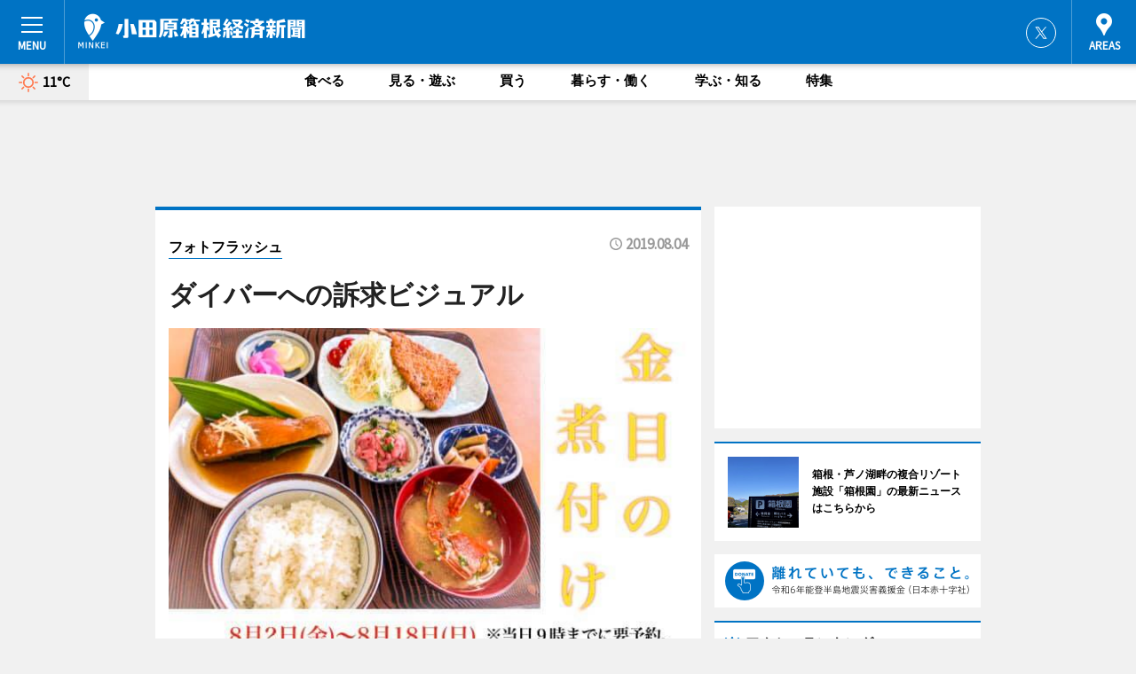

--- FILE ---
content_type: text/html; charset=utf-8
request_url: https://odawara-hakone.keizai.biz/photoflash/3409/
body_size: 63894
content:
<!DOCTYPE HTML>
<html>
<head>
<meta http-equiv="Content-Type" content="text/html; charset=utf-8">
<meta name="viewport" content="width=device-width,initial-scale=1,minimum-scale=1,maximum-scale=1,user-scalable=no">
<title>ダイバーへの訴求ビジュアル - 小田原箱根経済新聞</title>

<meta name="keywords" content="小田原,箱根,経済,新聞,ニュース,カルチャー">
<meta name="description" content="小田原の「江之浦ダイビングサービスアクアランド」（小田原市江之浦、TEL 0465-29-0056）は、1階にある「ベッセルエノウラ」と協働して、期間限定でダイバー定食の提供を開始した。">
<meta property="fb:app_id" content="341119916000299">
<meta property="fb:admins" content="100001334499453">
<meta property="og:site_name" content="小田原箱根経済新聞">
<meta property="og:locale" content="ja_JP">
<meta property="og:type" content="article">
<meta name="twitter:card" content="summary_large_image">
<meta name="twitter:site" content="@minkei">
<meta property="og:title" content="ダイバーへの訴求ビジュアル">
<meta name="twitter:title" content="ダイバーへの訴求ビジュアル">
<link rel="canonical" href="https://odawara-hakone.keizai.biz/photoflash/3409/">
<meta property="og:url" content="https://odawara-hakone.keizai.biz/photoflash/3409/">
<meta name="twitter:url" content="https://odawara-hakone.keizai.biz/photoflash/3409/">
<meta property="og:description" content="小田原の「江之浦ダイビングサービスアクアランド」（小田原市江之浦、TEL 0465-29-0056）は、1階にある「ベッセルエノウラ」と協働して、期間限定でダイバー定食の提供を開始した。">
<meta name="twitter:description" content="小田原の「江之浦ダイビングサービスアクアランド」（小田原市江之浦、TEL 0465-29-0056）は、1階にある「ベッセルエノウラ」と協働して、期間限定でダイバー定食の提供を開始した。">
<meta property="og:image" content="https://images.keizai.biz/odawara-hakone_keizai/photonews/1564933522_b.jpg">
<meta name="twitter:image" content="https://images.keizai.biz/odawara-hakone_keizai/photonews/1564933522_b.jpg">
<link href="https://images.keizai.biz/favicon.ico" rel="shortcut icon">
<link href="https://ex.keizai.biz/common.8.3.0/css.1.0.6/common.min.css?1769189570" rel="stylesheet" type="text/css">
<link href="https://ex.keizai.biz/common.8.3.0/css.1.0.6/single.min.css?1769189570" rel="stylesheet" type="text/css">
<link href="https://odawara-hakone.keizai.biz/css/style.css" rel="stylesheet" type="text/css">
<link href="https://ex.keizai.biz/common.8.3.0/css.1.0.6/all.min.css" rel="stylesheet" type="text/css">
<link href="https://fonts.googleapis.com/css?family=Source+Sans+Pro" rel="stylesheet">
<link href="https://cdn.jsdelivr.net/npm/yakuhanjp@3.0.0/dist/css/yakuhanjp.min.css" rel=”preload” as="stylesheet" type="text/css">
<link href="https://ex.keizai.biz/common.8.3.0/css.1.0.6/print.min.css" media="print" rel="stylesheet" type="text/css">
<script>
var microadCompass = microadCompass || {};
microadCompass.queue = microadCompass.queue || [];
</script>
<script charset="UTF-8" src="//j.microad.net/js/compass.js" onload="new microadCompass.AdInitializer().initialize();" async></script>
<script type="text/javascript">
var PWT={};
var pbjs = pbjs || {};
pbjs.que = pbjs.que || [];
var googletag = googletag || {};
googletag.cmd = googletag.cmd || [];
var gptRan = false;
PWT.jsLoaded = function(){
    if(!location.hostname.match(/proxypy.org|printwhatyoulike.com/)){
        loadGPT();
    }
};
var loadGPT = function(){
    if (!gptRan) {
        gptRan = true;
        var gads = document.createElement('script');
        var useSSL = 'https:' == document.location.protocol;
        gads.src = (useSSL ? 'https:' : 'http:') + '//securepubads.g.doubleclick.net/tag/js/gpt.js';
        gads.async = true;
        var node = document.getElementsByTagName('script')[0];
        node.parentNode.insertBefore(gads, node);
        var pbjsEl = document.createElement("script");
        pbjsEl.type = "text/javascript";
        pbjsEl.src = "https://anymind360.com/js/2131/ats.js";
        var pbjsTargetEl = document.getElementsByTagName("head")[0];
        pbjsTargetEl.insertBefore(pbjsEl, pbjsTargetEl.firstChild);
    }
};
setTimeout(loadGPT, 500);
</script>
<script type="text/javascript">
(function() {
var purl = window.location.href;
var url = '//ads.pubmatic.com/AdServer/js/pwt/157255/3019';
var profileVersionId = '';
if(purl.indexOf('pwtv=')>0){
    var regexp = /pwtv=(.*?)(&|$)/g;
    var matches = regexp.exec(purl);
    if(matches.length >= 2 && matches[1].length > 0){
    profileVersionId = '/'+matches[1];
    }
}
var wtads = document.createElement('script');
wtads.async = true;
wtads.type = 'text/javascript';
wtads.src = url+profileVersionId+'/pwt.js';
var node = document.getElementsByTagName('script')[0];
node.parentNode.insertBefore(wtads, node);
})();
</script>
<script>
window.gamProcessed = false;
window.gamFailSafeTimeout = 5e3;
window.reqGam = function () {
    if (!window.gamProcessed) {
        window.gamProcessed = true;
        googletag.cmd.push(function () {
            googletag.pubads().refresh();
        });
    }
};
setTimeout(function () {
    window.reqGam();
}, window.gamFailSafeTimeout);
var googletag = googletag || {};
googletag.cmd = googletag.cmd || [];
googletag.cmd.push(function(){
let issp = false;
let hbSlots = new Array();
let amznSlots = new Array();
const ua = window.navigator.userAgent.toLowerCase();
if (ua.indexOf('iphone') > 0 || ua.indexOf('ipod') > 0 || ua.indexOf('android') > 0 && ua.indexOf('mobile') > 0) {
    issp = true;
}
if (issp === true) {
    amznSlots.push(googletag.defineSlot('/159334285/sp_odawara-hakone_header_1st', [[320, 100], [320, 50]], 'div-gpt-ad-1576055139196-0').addService(googletag.pubads()));
    hbSlots.push(googletag.defineSlot('/159334285/sp_odawara-hakone_list_1st', [[336, 280], [300, 250], [320, 100], [320, 50], [200, 200], 'fluid'], 'div-gpt-ad-1580717788210-0').addService(googletag.pubads()));
    hbSlots.push(googletag.defineSlot('/159334285/sp_odawara-hakone_inarticle', ['fluid', [300, 250], [336, 280], [320, 180], [1, 1]], 'div-gpt-ad-1576055195029-0').addService(googletag.pubads()));
    hbSlots.push(googletag.defineSlot('/159334285/sp_odawara-hakone_footer_1st', ['fluid', [300, 250], [336, 280], [320, 100], [320, 50], [200, 200]], 'div-gpt-ad-1576055033248-0').addService(googletag.pubads()));
    hbSlots.push(googletag.defineSlot('/159334285/sp_odawara-hakone_footer_2nd', [[300, 250], 'fluid', [336, 280], [320, 180], [320, 100], [320, 50], [200, 200]], 'div-gpt-ad-1576037774006-0').addService(googletag.pubads()));
    hbSlots.push(googletag.defineSlot('/159334285/sp_odawara-hakone_footer_3rd', [[300, 250], [336, 280], [320, 100], [320, 50], [200, 200], 'fluid'], 'div-gpt-ad-1576055085577-0').addService(googletag.pubads()));
    hbSlots.push(googletag.defineSlot('/159334285/sp_odawara-hakone_overlay', [320, 50], 'div-gpt-ad-1584427815478-0').addService(googletag.pubads()));
    hbSlots.push(googletag.defineSlot('/159334285/sp_odawara-hakone_infeed_1st', ['fluid', [320, 100], [300, 100]], 'div-gpt-ad-1580370696425-0').addService(googletag.pubads()));
    hbSlots.push(googletag.defineSlot('/159334285/sp_odawara-hakone_infeed_2st', [[300, 100], 'fluid', [320, 100]], 'div-gpt-ad-1580370846543-0').addService(googletag.pubads()));
    hbSlots.push(googletag.defineSlot('/159334285/sp_odawara-hakone_infeed_3rd', [[300, 100], 'fluid', [320, 100]], 'div-gpt-ad-1580370937978-0').addService(googletag.pubads()));
} else {
    amznSlots.push(googletag.defineSlot('/159334285/pc_odawara-hakone_header_1st', [[728, 90], [750, 100], [970, 90]], 'div-gpt-ad-1576054393576-0').addService(googletag.pubads()));
    amznSlots.push(googletag.defineSlot('/159334285/pc_odawara-hakone_right_1st', ['fluid', [300, 250]], 'div-gpt-ad-1576054711791-0').addService(googletag.pubads()));
    hbSlots.push(googletag.defineSlot('/159334285/pc_odawara-hakone_right_2nd', ['fluid', [300, 250], [200, 200]], 'div-gpt-ad-1576054772252-0').addService(googletag.pubads()));
    hbSlots.push(googletag.defineSlot('/159334285/pc_odawara-hakone_inarticle', ['fluid', [300, 250], [336, 280]], 'div-gpt-ad-1576054895453-0').addService(googletag.pubads()));
    hbSlots.push(googletag.defineSlot('/159334285/pc_odawara-hakone_right_3rd', [[300, 250], 'fluid', [300, 600], [160, 600], [200, 200]], 'div-gpt-ad-1576054833870-0').addService(googletag.pubads()));
    amznSlots.push(googletag.defineSlot('/159334285/pc_odawara-hakone_left_1st', ['fluid', [300, 250]], 'div-gpt-ad-1576037145616-0'). addService(googletag.pubads()));
    hbSlots.push(googletag.defineSlot('/159334285/pc_odawara-hakone_infeed_1st', ['fluid'], 'div-gpt-ad-1580370696425-0').addService(googletag.pubads()));
    hbSlots.push(googletag.defineSlot('/159334285/pc_odawara-hakone_infeed_2st', ['fluid'], 'div-gpt-ad-1580370846543-0').addService(googletag.pubads()));
    hbSlots.push(googletag.defineSlot('/159334285/pc_odawara-hakone_infeed_3rd', ['fluid'], 'div-gpt-ad-1580370937978-0').addService(googletag.pubads()));
}

if (!googletag.pubads().isInitialLoadDisabled()) {
    googletag.pubads().disableInitialLoad();
}
googletag.pubads().enableSingleRequest();
googletag.pubads().collapseEmptyDivs();
googletag.enableServices();
googletag.pubads().refresh(amznSlots);
googletag.pubads().addEventListener('slotRequested', function(event) {
var elemId = event.slot.getSlotElementId();
for (var i = 0; i < hbSlots.length; i++) {
    if (hbSlots[i].getSlotElementId() == elemId) {
        window.gamProcessed = true;
    }
}
});
});
</script>
<script async src="//pagead2.googlesyndication.com/pagead/js/adsbygoogle.js"></script>
<script src="https://cdn.gmossp-sp.jp/ads/receiver.js"></script>
<script type="text/javascript">
window._taboola = window._taboola || [];
_taboola.push({article:'auto'});
! function(e, f, u, i) {
if (!document.getElementById(i)) {
e.async = 1;
e.src = u;
e.id = i;
f.parentNode.insertBefore(e, f);
}
}(document.createElement('script'),
document.getElementsByTagName('script')[0],
'//cdn.taboola.com/libtrc/minkeijapan-network/loader.js',
'tb_loader_script');
if (window.performance && typeof window.performance.mark == 'function')
{window.performance.mark('tbl_ic');}
</script>
</head>
<body>

<div id="wrap">
<div id="header">
<div class="inner">
<div id="menuBtn"><span></span></div>
<h1 class="logo"><a href="https://odawara-hakone.keizai.biz/">小田原箱根経済新聞</a></h1>
<div id="areasBtn"><span></span></div>
<ul class="sns">
<li class="tw"><a href="https://twitter.com/odahako" target="_blank">Twitter</a></li></ul>
</div>
</div>
<div id="gNavi">
<div id="weather"><a href="https://odawara-hakone.keizai.biz/weather/"><img src="https://images.keizai.biz/img/weather/100.svg" alt=""><span>11°C</span></a></div>
<div class="link">
<ul>
<li><a href="https://odawara-hakone.keizai.biz/gourmet/archives/1/">食べる</a></li>
<li><a href="https://odawara-hakone.keizai.biz/play/archives/1/">見る・遊ぶ</a></li>
<li><a href="https://odawara-hakone.keizai.biz/shopping/archives/1/">買う</a></li>
<li><a href="https://odawara-hakone.keizai.biz/life/archives/1/">暮らす・働く</a></li>
<li><a href="https://odawara-hakone.keizai.biz/study/archives/1/">学ぶ・知る</a></li>
<li><a href="https://odawara-hakone.keizai.biz/special/archives/1/">特集</a></li>
</ul>
</div>
</div>
<div id="topBnr">
<script>
const spw = 430;
const hbnr = document.createElement('div');
const cbnr = document.createElement('div');
if (screen.width <= spw) {
    hbnr.classList.add("bnrW320");
    cbnr.setAttribute('id', 'div-gpt-ad-1576055139196-0');
} else {
    hbnr.classList.add("bnrWPC");
    cbnr.setAttribute('id', 'div-gpt-ad-1576054393576-0');
}
hbnr.appendChild(cbnr);
document.currentScript.parentNode.appendChild(hbnr);
if (screen.width <= spw) {
    googletag.cmd.push(function() { googletag.display('div-gpt-ad-1576055139196-0'); });
} else {
    googletag.cmd.push(function() { googletag.display('div-gpt-ad-1576054393576-0'); });
}
</script>
</div>

<div id="container">
<div class="contents" id="topBox">
<div class="box">
<div class="ttl">
<span><a href="https://odawara-hakone.keizai.biz/photoflash/archives/">フォトフラッシュ</a></span>
<time>2019.08.04</time>
<h1>ダイバーへの訴求ビジュアル</h1>
</div>
<div class="main">
<div id="mainImage">
<img src="https://images.keizai.biz/odawara-hakone_keizai/photonews/1564933522_b.jpg" alt="">
<p id="prevArrow"><a href="https://odawara-hakone.keizai.biz/photoflash/3408/"><i class="fas fa-chevron-left"></i></a></p><p id="nextArrow"><a href="https://odawara-hakone.keizai.biz/photoflash/3410/"><i class="fas fa-chevron-right"></i></a></p></div>
<h2>ダイバーへの訴求ビジュアル</h2></div>
<div class="gallery">
<ul>
<li>
<a href="https://odawara-hakone.keizai.biz/photoflash/3410/"><img src="https://images.keizai.biz/odawara-hakone_keizai/photonews/1564933559.jpg" alt=""></a>
</li>
<li class="isPhoto">
<img src="https://images.keizai.biz/odawara-hakone_keizai/photonews/1564933522.jpg" alt="">
</li>
</ul>
</div>
<script>var _puri = "https://odawara-hakone.keizai.biz/photoflash/3409/";</script>
<div class="snsArea">
<ul>
<li class="fb"><a href="https://www.facebook.com/share.php?u=https://odawara-hakone.keizai.biz/photoflash/3409/" class="popup" target="_blank"></a><span id="fb_count"><p id="fb_count_num">0</p></span></li>
<li class="tw"><a href="https://twitter.com/intent/tweet?url=https://odawara-hakone.keizai.biz/photoflash/3409/&text=ダイバーへの訴求ビジュアル" class="popup" target="_blank"></a></li>
<li class="line"><a href="https://line.me/R/msg/text/?%E3%83%80%E3%82%A4%E3%83%90%E3%83%BC%E3%81%B8%E3%81%AE%E8%A8%B4%E6%B1%82%E3%83%93%E3%82%B8%E3%83%A5%E3%82%A2%E3%83%AB%0d%0ahttps%3A%2F%2Fodawara-hakone.keizai.biz%2Fphotoflash%2F3409%2F" class="popup" target="_blank"></a></li>
<li class="htn"><a href="http://b.hatena.ne.jp/entry/https://odawara-hakone.keizai.biz/photoflash/3409/" target="_blank"></a><span id="htn_count">&nbsp;</span></li>
</ul>
</div>
<div class="txt bnr2_txt">
<p>小田原の「江之浦ダイビングサービスアクアランド」（小田原市江之浦、TEL 0465-29-0056）は、1階にある「ベッセルエノウラ」と協働して、期間限定でダイバー定食の提供を開始した。</p>
<script>
const _bnr = document.createElement('div');
const _cbnr = document.createElement('div');
_bnr.classList.add("bnr2");
if (screen.width <= spw) {
    _cbnr.setAttribute('id', 'div-gpt-ad-1576055195029-0');
} else {
    _cbnr.setAttribute('id', 'div-gpt-ad-1576054895453-0');
}
_bnr.appendChild(_cbnr);
document.currentScript.parentNode.appendChild(_bnr);
if (screen.width <= spw) {
    googletag.cmd.push(function() {
        googletag.display('div-gpt-ad-1576055195029-0');
    });
} else {
    googletag.cmd.push(function() {
        googletag.display('div-gpt-ad-1576054895453-0');
    });
}
</script>
</div>
<ul class="btnList article">
<li class="send"><a href="https://odawara-hakone.keizai.biz/headline/3192/">記事を読む</a></li>
</ul>
<ul class="snsList">
<li>
<a href="https://twitter.com/share" class="twitter-share-button popup" data-url="https://odawara-hakone.keizai.biz/photoflash/3409/" data-text="ダイバーへの訴求ビジュアル" data-lang="ja"></a><script>!function(d,s,id){var js,fjs=d.getElementsByTagName(s)[0],p='https';if(!d.getElementById(id)){js=d.createElement(s);js.id=id;js.src=p+'://platform.twitter.com/widgets.js';fjs.parentNode.insertBefore(js,fjs);}}(document, 'script', 'twitter-wjs');</script>
</li>
<li>
<div id="fb-root"></div>
<script async defer crossorigin="anonymous" src="https://connect.facebook.net/ja_JP/sdk.js#xfbml=1&version=v9.0&appId=341119916000299&autoLogAppEvents=1" nonce="mlP5kZZA"></script>
<div class="fb-share-button" data-href="https://odawara-hakone.keizai.biz/photoflash/3409/" data-layout="button_count" data-size="small"><a target="_blank" href="https://www.facebook.com/sharer/sharer.php?u=https%3A%2F%2Fodawara-hakone.keizai.biz%2Fphotoflash%2F3409%2F&amp;src=sdkpreparse" class="fb-xfbml-parse-ignore">シェア</a></div>
</li>
<li>
<div class="line-it-button" data-lang="ja" data-type="share-a" data-url="https://odawara-hakone.keizai.biz/photoflash/3409/" style="display: none;"></div>
<script src="https://d.line-scdn.net/r/web/social-plugin/js/thirdparty/loader.min.js" async="async" defer="defer"></script>
</li>
<li>
<a href="http://b.hatena.ne.jp/entry/" class="hatena-bookmark-button" data-hatena-bookmark-layout="basic-label-counter" data-hatena-bookmark-lang="ja" data-hatena-bookmark-height="20" title="はてなブックマークに追加"><img src="https://b.st-hatena.com/images/entry-button/button-only@2x.png" alt="はてなブックマークに追加" width="20" height="20" style="border: none;" /></a><script type="text/javascript" src="https://b.st-hatena.com/js/bookmark_button.js" charset="utf-8" async="async"></script>
</li>
</ul>
</div>
<div class="box">
<div class="pager">
<ul>
<li class="prev"><a href="https://odawara-hakone.keizai.biz/photoflash/3408/"><span>前の写真</span></a></li><li class="next"><a href="https://odawara-hakone.keizai.biz/photoflash/3410/"><span>次の写真</span></a></li></ul>
</div>
</div>
</div>
<div class="box" style="text-align: center;">
<div id="middleBnr" class="box bnr">
<script>
if (screen.width <= spw) {
    const _cMiddleBnr = document.createElement('div');
    _cMiddleBnr.setAttribute('id', 'div-gpt-ad-1580717788210-0');
    document.currentScript.parentNode.appendChild(_cMiddleBnr);
    googletag.cmd.push(function() { googletag.display('div-gpt-ad-1580717788210-0'); });
}
</script>

</div>
</div>
<div id="info">
<div id="category">

<div class="box special">
<div class="ttl"><h2>特集</h2></div>
<ul class="thumbB">
<li>
<a href="https://odawara-hakone.keizai.biz/column/1/">
<div class="img"><img class="lazy" src="https://images.keizai.biz/img/extras/noimage.png" data-src="https://odawara-hakone.keizai.biz/img/column/1655683166/1655712344index.jpg" alt="ノスタルジック感にあふれる箱根宮ノ下　梅雨にぬれ風情あふれる「セピア通り」"></div>
<div class="block">
<span>エリア特集</span>
<h3>ノスタルジック感にあふれる箱根宮ノ下　梅雨にぬれ風情あふれる「セピア通り」</h3>
</div>
</a>
</li>
</ul>
<div class="more"><a href="https://odawara-hakone.keizai.biz/special/archives/1/"><span>もっと見る</span></a></div>
</div>
<div class="box latestnews">
<div class="ttl"><h2>最新ニュース</h2></div>
<div class="thumbA">
<a href="https://odawara-hakone.keizai.biz/headline/4151/">
<div class="img">
<img src="https://images.keizai.biz/odawara-hakone_keizai/headline/1742400319_photo.jpg" alt="">
</div>
<span>食べる</span>
<h3>箱根小涌園で桜まつり「ベーカリーフェス」　事業発祥の地で70周年企画</h3>
<p>藤田観光は4月5日・6日、事業発祥の地「箱根小涌園」（箱根町）で春の地域イベント「桜まつり・ベーカリーフェス」を開催する。</p>
</a>
</div>
<ul class="thumbC">
<li>
<a href="https://odawara-hakone.keizai.biz/headline/4150/">
<div class="img">
<img src="https://images.keizai.biz/odawara-hakone_keizai/thumbnail/1740529258_mini.jpg" alt="">
</div>
<div class="block">
<span>買う</span><h3>ジーンズ移動販売の「デニムマン」がアニバーサリーイベント</h3>
</div>
</a>
</li>
<li>
<a href="https://odawara-hakone.keizai.biz/headline/4149/">
<div class="img">
<img src="https://images.keizai.biz/odawara-hakone_keizai/thumbnail/1739445930_mini.jpg" alt="">
</div>
<div class="block">
<span>食べる</span><h3>広域箱根エリアで「箱根スイーツコレクション」　32店舗参加</h3>
</div>
</a>
</li>
<li>
<a href="https://odawara-hakone.keizai.biz/headline/4148/">
<div class="img">
<img src="https://images.keizai.biz/odawara-hakone_keizai/thumbnail/1738395612_mini.jpg" alt="">
</div>
<div class="block">
<span>見る・遊ぶ</span><h3>小田原城址公園にパンダ柄のカモ「ミコアイサ」　お堀に飛来し人気集める</h3>
</div>
</a>
</li>
<li>
<a href="https://odawara-hakone.keizai.biz/headline/4147/">
<div class="img">
<img src="https://images.keizai.biz/odawara-hakone_keizai/thumbnail/1737485526_mini.jpg" alt="">
</div>
<div class="block">
<span>買う</span><h3>伊豆箱根鉄道が恒例「すべらない砂」配布　お守りで受験生と家族を応援</h3>
</div>
</a>
</li>
<li>
<a href="https://odawara-hakone.keizai.biz/headline/4146/">
<div class="img">
<img src="https://images.keizai.biz/odawara-hakone_keizai/thumbnail/1736937058_mini.jpg" alt="">
</div>
<div class="block">
<span>見る・遊ぶ</span><h3>城下町小田原で安全な一年願い「消防出初め式」　一斉放水では虹も</h3>
</div>
</a>
</li>
<li id="_ads">
<div id='div-gpt-ad-1580370696425-0'>
<script>
googletag.cmd.push(function() { googletag.display('div-gpt-ad-1580370696425-0'); });
</script>
</div>
</li>

</ul>
<div class="more"><a href="https://odawara-hakone.keizai.biz/headline/archives/1/"><span>もっと見る</span></a></div>
</div>
<div class="box">
<div id="taboola-below-article-thumbnails"></div>
<script type="text/javascript">
window._taboola = window._taboola || [];
_taboola.push({
mode: 'thumbnails-a',
container: 'taboola-below-article-thumbnails',
placement: 'Below Article Thumbnails',
target_type: 'mix'
});
</script>
</div>
<div class="box gourmet">
<div class="ttl"><h2>食べる</h2></div>
<div class="thumbA">
<a href="https://odawara-hakone.keizai.biz/headline/4151/">
<div class="img"><img class="lazy" src="https://images.keizai.biz/img/extras/noimage.png" data-src="https://images.keizai.biz/odawara-hakone_keizai/headline/1742400319_photo.jpg" alt=""></div>
<span>食べる</span>
<h3>箱根小涌園で桜まつり「ベーカリーフェス」　事業発祥の地で70周年企画</h3>
<p>藤田観光は4月5日・6日、事業発祥の地「箱根小涌園」（箱根町）で春の地域イベント「桜まつり・ベーカリーフェス」を開催する。</p>
</a>
</div>
<ul class="thumbC">
<li>
<a href="https://odawara-hakone.keizai.biz/headline/4149/">
<div class="img"><img class="lazy" src="https://images.keizai.biz/img/extras/noimage.png" data-src="https://images.keizai.biz/odawara-hakone_keizai/headline/1739445930.jpg" alt=""></div>
<div class="block">
<span>食べる</span>
<h3>広域箱根エリアで「箱根スイーツコレクション」　32店舗参加</h3>
</div>
</a>
</li>
<li>
<a href="https://odawara-hakone.keizai.biz/headline/4142/">
<div class="img"><img class="lazy" src="https://images.keizai.biz/img/extras/noimage.png" data-src="https://images.keizai.biz/odawara-hakone_keizai/headline/1734694042.jpg" alt=""></div>
<div class="block">
<span>食べる</span>
<h3>箱根駅伝出場チームに「湯河原みかん」　生産農家が思いを込めて協力</h3>
</div>
</a>
</li>
<li>
<a href="https://odawara-hakone.keizai.biz/headline/4141/">
<div class="img"><img class="lazy" src="https://images.keizai.biz/img/extras/noimage.png" data-src="https://images.keizai.biz/odawara-hakone_keizai/headline/1734315674.jpg" alt=""></div>
<div class="block">
<span>食べる</span>
<h3>小田原箱根経済新聞2024年PVランキング　花と自然中心にグルメ記事も</h3>
</div>
</a>
</li>
<li id="_ads15">
<div id='div-gpt-ad-1580370846543-0'>
<script>
googletag.cmd.push(function() { googletag.display('div-gpt-ad-1580370846543-0'); });
</script>
</div>
</li>

</ul>
<div class="more"><a href="https://odawara-hakone.keizai.biz/gourmet/archives/1/"><span>もっと見る</span></a></div>
</div>
<script>
if (screen.width <= spw) {
    const _bnr = document.createElement('div');
    const _cbnr = document.createElement('div');
    _bnr.classList.add('box', 'oauth', 'sp');
    _cbnr.setAttribute('id', 'div-gpt-ad-1580370696425-0');
    _bnr.appendChild(_cbnr);
    document.currentScript.parentNode.appendChild(_bnr);
    googletag.cmd.push(function() { googletag.display('div-gpt-ad-1580370696425-0'); });
}
</script>
<div class="box shopping">
<div class="ttl"><h2>買う</h2></div>
<div class="thumbA">
<a href="https://odawara-hakone.keizai.biz/headline/4151/">
<div class="img"><img class="lazy" src="https://images.keizai.biz/img/extras/noimage.png" data-src="https://images.keizai.biz/odawara-hakone_keizai/headline/1742400319_photo.jpg" alt=""></div>
<span>買う</span>
<h3>箱根小涌園で桜まつり「ベーカリーフェス」　事業発祥の地で70周年企画</h3>
<p>藤田観光は4月5日・6日、事業発祥の地「箱根小涌園」（箱根町）で春の地域イベント「桜まつり・ベーカリーフェス」を開催する。</p>
</a>
</div>
<ul class="thumbC">
<li>
<a href="https://odawara-hakone.keizai.biz/headline/4150/">
<div class="img"><img class="lazy" src="https://images.keizai.biz/img/extras/noimage.png" data-src="https://images.keizai.biz/odawara-hakone_keizai/headline/1740529258.jpg" alt=""></div>
<div class="block">
<span>買う</span>
<h3>ジーンズ移動販売の「デニムマン」がアニバーサリーイベント</h3>
</div>
</a>
</li>
<li>
<a href="https://odawara-hakone.keizai.biz/headline/4147/">
<div class="img"><img class="lazy" src="https://images.keizai.biz/img/extras/noimage.png" data-src="https://images.keizai.biz/odawara-hakone_keizai/headline/1737485526.jpg" alt=""></div>
<div class="block">
<span>買う</span>
<h3>伊豆箱根鉄道が恒例「すべらない砂」配布　お守りで受験生と家族を応援</h3>
</div>
</a>
</li>
<li>
<a href="https://odawara-hakone.keizai.biz/headline/4123/">
<div class="img"><img class="lazy" src="https://images.keizai.biz/img/extras/noimage.png" data-src="https://images.keizai.biz/odawara-hakone_keizai/headline/1725917595.jpg" alt=""></div>
<div class="block">
<span>買う</span>
<h3>富士屋ホテル・ピコットが秋季限定パン　新作「パン オ マロン」など</h3>
</div>
</a>
</li>
<li id="_ads25">
<div id='div-gpt-ad-1580370937978-0'>
<script>
googletag.cmd.push(function() { googletag.display('div-gpt-ad-1580370937978-0'); });
</script>
</div>
</li>

</ul>
<div class="more"><a href="https://odawara-hakone.keizai.biz/shopping/archives/1/"><span>もっと見る</span></a></div>
</div>
<script>
if (screen.width <= spw) {
    const _bnr = document.createElement('div');
    const _cbnr = document.createElement('div');
    _bnr.classList.add('rb', 'sp');
    _cbnr.setAttribute('id', 'div-gpt-ad-1576037774006-0');
    _bnr.appendChild(_cbnr);
    document.currentScript.parentNode.appendChild(_bnr);
    googletag.cmd.push(function() { googletag.display('div-gpt-ad-1576037774006-0'); });
}
</script>
<div class="box play">
<div class="ttl"><h2>見る・遊ぶ</h2></div>
<div class="thumbA">
<a href="https://odawara-hakone.keizai.biz/headline/4148/">
<div class="img"><img class="lazy" src="https://images.keizai.biz/img/extras/noimage.png" data-src="https://images.keizai.biz/odawara-hakone_keizai/headline/1738395612_photo.jpg" alt=""></div>
<span>見る・遊ぶ</span>
<h3>小田原城址公園にパンダ柄のカモ「ミコアイサ」　お堀に飛来し人気集める</h3>
<p>小田原城の堀に目の周りが黒くパンダを思わせる顔をしたカモの一種「ミコアイサ（巫女秋沙）が昨年12月下旬から飛来し、訪れる人の目を楽しませている。</p>
</a>
</div>
<ul class="thumbC">
<li>
<a href="https://odawara-hakone.keizai.biz/headline/4146/">
<div class="img"><img class="lazy" src="https://images.keizai.biz/img/extras/noimage.png" data-src="https://images.keizai.biz/odawara-hakone_keizai/headline/1736937058.jpg" alt=""></div>
<div class="block">
<span>見る・遊ぶ</span>
<h3>城下町小田原で安全な一年願い「消防出初め式」　一斉放水では虹も</h3>
</div>
</a>
</li>
<li>
<a href="https://odawara-hakone.keizai.biz/headline/4145/">
<div class="img"><img class="lazy" src="https://images.keizai.biz/img/extras/noimage.png" data-src="https://images.keizai.biz/odawara-hakone_keizai/headline/1736093682.jpg" alt=""></div>
<div class="block">
<span>見る・遊ぶ</span>
<h3>箱根・駒ケ岳山頂からの「初日の出」と「紅富士」　大パノラマに感動の声</h3>
</div>
</a>
</li>
<li>
<a href="https://odawara-hakone.keizai.biz/headline/4144/">
<div class="img"><img class="lazy" src="https://images.keizai.biz/img/extras/noimage.png" data-src="https://images.keizai.biz/odawara-hakone_keizai/headline/1735941885.jpg" alt=""></div>
<div class="block">
<span>見る・遊ぶ</span>
<h3>小田原・箱根地域は穏やかな三が日を迎える　初詣や駅伝応援でにぎわい</h3>
</div>
</a>
</li>
<li>
<a href="https://odawara-hakone.keizai.biz/headline/4143/">
<div class="img"><img class="lazy" src="https://images.keizai.biz/img/extras/noimage.png" data-src="https://images.keizai.biz/odawara-hakone_keizai/headline/1735122719.jpg" alt=""></div>
<div class="block">
<span>見る・遊ぶ</span>
<h3>芦ノ湖畔・箱根園に「雪・そり遊び広場」　クリスマスイブから限定営業</h3>
</div>
</a>
</li>

</ul>
<div class="more"><a href="https://odawara-hakone.keizai.biz/play/archives/1/"><span>もっと見る</span></a></div>
</div>
<script>
if (screen.width <= spw) {
    const _bnr = document.createElement('div');
    const _cbnr = document.createElement('div');
    _bnr.classList.add('rb', 'sp', 'thd');
    _cbnr.setAttribute('id', 'div-gpt-ad-1576055085577-0');
    _bnr.appendChild(_cbnr);
    document.currentScript.parentNode.appendChild(_bnr);
    googletag.cmd.push(function() { googletag.display('div-gpt-ad-1576055085577-0'); });
}
</script>
<div class="box study hdSP">
<div class="ttl"><h2>学ぶ・知る</h2></div>
<div class="thumbA">
<a href="https://odawara-hakone.keizai.biz/headline/4130/">
<div class="img"><img class="lazy" src="https://images.keizai.biz/img/extras/noimage.png" data-src="https://images.keizai.biz/odawara-hakone_keizai/headline/1730263315_photo.jpg" alt=""></div>
<span>学ぶ・知る</span>
<h3>民俗芸能の保存目指し練習成果披露　小田原で「後続者育成発表会」</h3>
<p>民俗芸能の普及と保存を目指す「小田原民俗芸能保存協会」が11月3日、後継者育成に取り組んできた日頃の練習成果「後続者育成発表会」を小田原三の丸ホール（小田原市本町）で披露する。</p>
</a>
</div>
<ul class="thumbC">
<li>
<a href="https://odawara-hakone.keizai.biz/headline/4098/">
<div class="img"><img class="lazy" src="https://images.keizai.biz/img/extras/noimage.png" data-src="https://images.keizai.biz/odawara-hakone_keizai/headline/1713625261.jpg" alt=""></div>
<div class="block">
<span>学ぶ・知る</span>
<h3>小田原で「体験型ツーリズムワークショップ」　日米の陶芸作家が連携し開催</h3>
</div>
</a>
</li>
<li>
<a href="https://odawara-hakone.keizai.biz/headline/4066/">
<div class="img"><img class="lazy" src="https://images.keizai.biz/img/extras/noimage.png" data-src="https://images.keizai.biz/odawara-hakone_keizai/headline/1706687885.jpg" alt=""></div>
<div class="block">
<span>学ぶ・知る</span>
<h3>富士屋ホテルと函嶺白百合学園の学生がコラボ　Z世代に共感する商品を開発</h3>
</div>
</a>
</li>
<li>
<a href="https://odawara-hakone.keizai.biz/headline/4037/">
<div class="img"><img class="lazy" src="https://images.keizai.biz/img/extras/noimage.png" data-src="https://images.keizai.biz/odawara-hakone_keizai/headline/1701345087.jpg" alt=""></div>
<div class="block">
<span>学ぶ・知る</span>
<h3>箱根「金乃竹」と駒沢女子大が連携　採用選考直結型インターン制度始動</h3>
</div>
</a>
</li>
<li>
<a href="https://odawara-hakone.keizai.biz/headline/4017/">
<div class="img"><img class="lazy" src="https://images.keizai.biz/img/extras/noimage.png" data-src="https://images.keizai.biz/odawara-hakone_keizai/headline/1696865570.jpg" alt=""></div>
<div class="block">
<span>学ぶ・知る</span>
<h3>万民豊楽を願い「日本廻国」の星住職　箱根の甘酒茶屋で「千倉観音の御開扉」</h3>
</div>
</a>
</li>

</ul>
<div class="more"><a href="https://odawara-hakone.keizai.biz/study/archives/1/"><span>もっと見る</span></a></div>
</div>
<div class="box life hdSP">
<div class="ttl"><h2>暮らす・働く</h2></div>
<div class="thumbA">
<a href="https://odawara-hakone.keizai.biz/headline/4116/">
<div class="img"><img class="lazy" src="https://images.keizai.biz/img/extras/noimage.png" data-src="https://images.keizai.biz/odawara-hakone_keizai/headline/1720794824_photo.jpg" alt=""></div>
<span>暮らす・働く</span>
<h3>箱根芦ノ湖で消防・警察合同水難救助訓練　箱根園湾での衝突事故を想定</h3>
<p>箱根芦ノ湖・箱根園湾で7月10日、「消防・警察合同水難救助訓練」が実施され、箱根町消防本部、富士山南東消防本部、神奈川県警察本部、芦ノ湖水上安全協会が参加した。</p>
</a>
</div>
<ul class="thumbC">
<li>
<a href="https://odawara-hakone.keizai.biz/headline/4111/">
<div class="img"><img class="lazy" src="https://images.keizai.biz/img/extras/noimage.png" data-src="https://images.keizai.biz/odawara-hakone_keizai/headline/1717940251.jpg" alt=""></div>
<div class="block">
<span>暮らす・働く</span>
<h3>小田原で「お試し移住」事業展開を加速　リノベした「抹香町ハウス」を活用</h3>
</div>
</a>
</li>
<li>
<a href="https://odawara-hakone.keizai.biz/headline/4108/">
<div class="img"><img class="lazy" src="https://images.keizai.biz/img/extras/noimage.png" data-src="https://images.keizai.biz/odawara-hakone_keizai/headline/1716735087.jpg" alt=""></div>
<div class="block">
<span>暮らす・働く</span>
<h3>豊作を願い田植えの準備始まる　小田原郊外栢山の尊徳記念館周辺で</h3>
</div>
</a>
</li>
<li>
<a href="https://odawara-hakone.keizai.biz/headline/4092/">
<div class="img"><img class="lazy" src="https://images.keizai.biz/img/extras/noimage.png" data-src="https://images.keizai.biz/odawara-hakone_keizai/headline/1712026659.jpg" alt=""></div>
<div class="block">
<span>暮らす・働く</span>
<h3>小田急サブスク電子チケット「EMotロマンスカーパスポート」販売開始</h3>
</div>
</a>
</li>
<li>
<a href="https://odawara-hakone.keizai.biz/headline/4078/">
<div class="img"><img class="lazy" src="https://images.keizai.biz/img/extras/noimage.png" data-src="https://images.keizai.biz/odawara-hakone_keizai/headline/1709175988.jpg" alt=""></div>
<div class="block">
<span>暮らす・働く</span>
<h3>「おだわらカルチャーアワード」受賞者発表　文化活動推進する団体表彰</h3>
</div>
</a>
</li>
</ul>
<div class="more"><a href="https://odawara-hakone.keizai.biz/life/archives/1/"><span>もっと見る</span></a></div>
</div>
</div>
<div id="sideCategory">
<div class="side">
<div class="box news">
<div class="ttl"><h3>みん経トピックス</h3></div>
<ul>
<li><a href="http://meieki.keizai.biz/headline/3725/"><h4>那古野で高知食材のグルメイベント　皿鉢料理提供する屋形船クルーズも</h4><small>名駅経済新聞</small></a></li>
<li><a href="http://sapporo.keizai.biz/headline/4948/"><h4>札幌・大倉山で「雪印メグミルク杯ジャンプ大会」　無料試飲や体験も</h4><small>札幌経済新聞</small></a></li>
<li><a href="http://wakayama.keizai.biz/headline/2979/"><h4>串本で第30回「本州最南端の火祭り」　3500人が集まりにぎわう</h4><small>和歌山経済新聞</small></a></li>
<li><a href="http://izu.keizai.biz/headline/2337/"><h4>伊豆の国で「LOVOT」1泊2日ツアー　反射炉や一般初公開の工場見学も</h4><small>沼津経済新聞</small></a></li>
<li><a href="http://koto.keizai.biz/headline/822/"><h4>豊洲・キッザニア東京で「広報官」の仕事体験　こども家庭庁と初コラボ</h4><small>江東経済新聞</small></a></li>
</ul>
</div>

<script>
if (screen.width > spw) {
    const _middleBnr = document.createElement('div');
    const _cMiddleBnr = document.createElement('div');
    _middleBnr.classList.add('box', 'rec');
    _cMiddleBnr.setAttribute('id', 'div-gpt-ad-1576037145616-0');
    _middleBnr.appendChild(_cMiddleBnr);
    document.currentScript.parentNode.appendChild(_middleBnr);
    googletag.cmd.push(function() { googletag.display('div-gpt-ad-1576037145616-0'); });
}
</script>
<script async src="https://yads.c.yimg.jp/js/yads-async.js"></script>
<div class="box yads">
<div id="yad"></div>
<script>
window.YJ_YADS = window.YJ_YADS || { tasks: [] };
if (screen.width <= 750) {
    _yads_ad_ds = '46046_265960';
} else {
    _yads_ad_ds = '12295_268899';
}
window.YJ_YADS.tasks.push({
    yads_ad_ds : _yads_ad_ds,
    yads_parent_element : 'yad'
});
</script>
</div>
</div>
</div>
</div>
<div id="side">
<div class="side top">

<script>
const _recBnr = document.createElement('div');
if (screen.width > spw) {
    const _recCbnr = document.createElement('div');
    _recBnr.setAttribute('id', 'recBanner');
    _recBnr.classList.add('box');
    _recBnr.style.marginTop = '0';
    _recBnr.style.height = '250px';
    _recCbnr.style.height = '250px';
    _recCbnr.setAttribute('id', 'div-gpt-ad-1576054711791-0');
    _recBnr.appendChild(_recCbnr);
    document.currentScript.parentNode.appendChild(_recBnr);
    googletag.cmd.push(function() { googletag.display('div-gpt-ad-1576054711791-0'); });
} else {
    _recBnr.style.marginTop = '-15px';
    document.currentScript.parentNode.appendChild(_recBnr);
}
</script>


<div class="box thumb company">
<ul>
<li>
<a href="https://odawara-hakone.keizai.biz/photoflash/5997/" target="_blank"><div class="img"><img src="https://odawara-hakone.keizai.biz/img/banners/1762524689.jpg" width="80" height="80" alt="">
</div>
<div class="sdbox">
<h4>箱根・芦ノ湖畔の複合リゾート施設「箱根園」の最新ニュースはこちらから</h4>
</div>
</a>
</li>
</ul>
</div>



<div class="box partner">
<a href="https://www.jrc.or.jp/contribute/help/20240104/" target="_blank"><img src="https://images.keizai.biz/img/banners/2024_noto_banner.png" width="300" height="55" alt="離れていても、できること。">
</a>
</div>

<div class="box thumb rank">
<div class="ttl"><h3>アクセスランキング</h3></div>
<ul>
<li class="play">
<a href="https://odawara-hakone.keizai.biz/headline/3402/">
<div class="img"><img src="https://images.keizai.biz/odawara-hakone_keizai/headline/1600956994.jpg" alt=""></div>
<div class="sdbox">
<h4>箱根仙石原のススキが見頃　太陽の光と秋風にゆらりゆらり</h4>
</div>
</a>
</li>
<li class="gourmet">
<a href="https://odawara-hakone.keizai.biz/headline/3404/">
<div class="img"><img src="https://images.keizai.biz/odawara-hakone_keizai/headline/1601214105.jpg" alt=""></div>
<div class="sdbox">
<h4>豆腐と生湯葉の専門店「湯河原十二庵」が新たな挑戦　移動販売となかよしドーナツ</h4>
</div>
</a>
</li>
<li class="play">
<a href="https://odawara-hakone.keizai.biz/headline/3401/">
<div class="img"><img src="https://images.keizai.biz/odawara-hakone_keizai/headline/1600790409.jpg" alt=""></div>
<div class="sdbox">
<h4>第97回東京箱根間往復大学駅伝競走は無観客開催　小田原箱根地域の人々も新しい応援方法模索</h4>
</div>
</a>
</li>
<li class="gourmet">
<a href="https://odawara-hakone.keizai.biz/headline/3443/">
<div class="img"><img src="https://images.keizai.biz/odawara-hakone_keizai/headline/1607144934.jpg" alt=""></div>
<div class="sdbox">
<h4>箱根・甘酒茶屋で恒例の「つるし柿」　「来年こそ良い年に」と願いながら冬支度</h4>
</div>
</a>
</li>
<li class="play">
<a href="https://odawara-hakone.keizai.biz/headline/3418/">
<div class="img"><img src="https://images.keizai.biz/odawara-hakone_keizai/headline/1603633690.jpg" alt=""></div>
<div class="sdbox">
<h4>小田原城のNINJA館「再開でござる」　土日祝限定完全予約制で11月7日から</h4>
</div>
</a>
</li>
</ul>
<div class="more"><a href="https://odawara-hakone.keizai.biz/access/"><span>もっと見る</span></a></div>
</div>
<script>
if (screen.width <= spw) {
    const _bnr = document.createElement('div');
    const _cbnr = document.createElement('div');
    _bnr.classList.add('box', 'oauth', 'sp');
    _cbnr.setAttribute('id', 'div-gpt-ad-1576055033248-0');
    _bnr.appendChild(_cbnr);
    document.currentScript.parentNode.appendChild(_bnr);
    googletag.cmd.push(function() { googletag.display('div-gpt-ad-1576055033248-0'); });
}
</script>
<div class="box thumb photo">
<div class="ttl"><h3>フォトフラッシュ</h3></div>
<div class="thumbPhoto">
<a href="https://odawara-hakone.keizai.biz/photoflash/6025/">
<div class="img"><img src="https://images.keizai.biz/odawara-hakone_keizai/photonews/1769172336_b.jpg" alt=""></div>
<div class="txt"><p>箱根のバーで「昭和」へタイムスリップ　「懐かしのあの頃ドリンクフェア」始まる</p></div>
</a>
</div>
<ul>
<li>
<a href="https://odawara-hakone.keizai.biz/photoflash/6024/">
<div class="img"><img src="https://images.keizai.biz/odawara-hakone_keizai/photonews/1769087924.jpg" alt=""></div>
<div class="sdbox">
<h4>「箱根そば」など6社が「えきそば界隈 フォトポストキャンペーン」実施</h4>
</div>
</a>
</li>
<li>
<a href="https://odawara-hakone.keizai.biz/photoflash/6023/">
<div class="img"><img src="https://images.keizai.biz/odawara-hakone_keizai/photonews/1769001529.jpg" alt=""></div>
<div class="sdbox">
<h4>「箱根スイーツコレクション」　今年のテーマは「春の箱根で宝探し きらめきスイーツ」</h4>
</div>
</a>
</li>
<li>
<a href="https://odawara-hakone.keizai.biz/photoflash/6022/">
<div class="img"><img src="https://images.keizai.biz/odawara-hakone_keizai/photonews/1768912696.jpg" alt=""></div>
<div class="sdbox">
<h4>伊豆箱根鉄道が受験生を応援　「すべらない砂」を受験合格のお守りとして販売</h4>
</div>
</a>
</li>
<li>
<a href="https://odawara-hakone.keizai.biz/photoflash/6021/">
<div class="img"><img src="https://images.keizai.biz/odawara-hakone_keizai/photonews/1768829544.jpg" alt=""></div>
<div class="sdbox">
<h4>小田原の春夏秋冬が「サステナアワード2025」で環境大臣賞に輝く</h4>
</div>
</a>
</li>
</ul>
<div class="more"><a href="https://odawara-hakone.keizai.biz/photoflash/archives/1/"><span>もっと見る</span></a></div>
</div>
<script>
if (screen.width > spw) {
    const _bnr = document.createElement('div');
    const _cbnr = document.createElement('div');
    _bnr.classList.add('box', 'oauth');
    _cbnr.setAttribute('id', 'div-gpt-ad-1576054772252-0');
    _bnr.appendChild(_cbnr);
    document.currentScript.parentNode.appendChild(_bnr);
    googletag.cmd.push(function() { googletag.display('div-gpt-ad-1576054772252-0'); });
}
</script>
<div class="box thumb world">
<div class="ttl"><h3>ワールドフォトニュース</h3></div>
<div class="thumbPhoto">
<a href="https://odawara-hakone.keizai.biz/gpnews/1672712/">
<div class="img"><img src="https://images.keizai.biz/img/gp/m0089124704.jpg" alt=""></div>
<div class="txt"><p>安青錦、単独トップ守る</p></div>
</a>
</div>
<ul>
<li>
<a href="https://odawara-hakone.keizai.biz/gpnews/1672711/">
<div class="img"><img src="https://images.keizai.biz/img/gp/s0089124779.jpg" alt=""></div>
<div class="sdbox">
<h4>早田、張本美ら８強入り</h4>
</div>
</a>
</li>
<li>
<a href="https://odawara-hakone.keizai.biz/gpnews/1672710/">
<div class="img"><img src="https://images.keizai.biz/img/gp/s0089125517.jpg" alt=""></div>
<div class="sdbox">
<h4>日銀、当面は利上げの影響点検</h4>
</div>
</a>
</li>
<li>
<a href="https://odawara-hakone.keizai.biz/gpnews/1672662/">
<div class="img"><img src="https://images.keizai.biz/img/gp/s0089125190.jpg" alt=""></div>
<div class="sdbox">
<h4>山手線停電、原因は人的ミス</h4>
</div>
</a>
</li>
<li>
<a href="https://odawara-hakone.keizai.biz/gpnews/1672661/">
<div class="img"><img src="https://images.keizai.biz/img/gp/s0089124831.jpg" alt=""></div>
<div class="sdbox">
<h4>３５年Ｗ杯招致目指す　ラグビー</h4>
</div>
</a>
</li>
</ul>
<div class="more"><a href="https://odawara-hakone.keizai.biz/gpnews/archives/1/"><span>もっと見る</span></a></div>
</div>
</div>
<script>
if (screen.width > spw) {
    const _bnr = document.createElement('div');
    const _cbnr = document.createElement('div');
    _bnr.classList.add('rb');
    _cbnr.setAttribute('id', 'div-gpt-ad-1576054833870-0');
    _bnr.appendChild(_cbnr);
    document.currentScript.parentNode.appendChild(_bnr);
    googletag.cmd.push(function() { googletag.display('div-gpt-ad-1576054833870-0'); });
}
</script>
</div>
</div>
</div>
<div id="areas">
<div class="bg"></div>
<div class="inner">
<div class="hLogo"><a href="https://minkei.net/">みんなの経済新聞ネットワーク</a></div>
<div class="over">
<div class="box">
<div class="ttl">エリア一覧</div>
<div class="btn">北海道・東北</div>
<ul class="list">
<li><a href="https://kitami.keizai.biz/">北見</a></li>
<li><a href="https://asahikawa.keizai.biz/">旭川</a></li>
<li><a href="https://otaru.keizai.biz/">小樽</a></li>
<li><a href="https://sapporo.keizai.biz/">札幌</a></li>
<li><a href="https://hakodate.keizai.biz/">函館</a></li>
<li><a href="https://aomori.keizai.biz/">青森</a></li>
<li><a href="https://hirosaki.keizai.biz/">弘前</a></li>
<li><a href="https://hachinohe.keizai.biz/">八戸</a></li>
<li><a href="https://morioka.keizai.biz/">盛岡</a></li>
<li><a href="https://sendai.keizai.biz/">仙台</a></li>
<li><a href="https://akita.keizai.biz/">秋田</a></li>
<li><a href="https://yokote.keizai.biz/">横手</a></li>
<li><a href="https://daisen.keizai.biz/">大仙</a></li>
<li><a href="https://fukushima.keizai.biz/">福島</a></li>
</ul>
<div class="btn">関東</div>
<ul class="list">
<li><a href="https://mito.keizai.biz/">水戸</a></li>
<li><a href="https://tsukuba.keizai.biz/">つくば</a></li>
<li><a href="https://ashikaga.keizai.biz/">足利</a></li>
<li><a href="https://utsunomiya.keizai.biz/">宇都宮</a></li>
<li><a href="https://takasaki.keizai.biz/">高崎前橋</a></li>
<li><a href="https://chichibu.keizai.biz/">秩父</a></li>
<li><a href="https://honjo.keizai.biz/">本庄</a></li>
<li><a href="https://kumagaya.keizai.biz/">熊谷</a></li>
<li><a href="https://kawagoe.keizai.biz/">川越</a></li>
<li><a href="https://sayama.keizai.biz/">狭山</a></li>
<li><a href="https://omiya.keizai.biz/">大宮</a></li>
<li><a href="https://urawa.keizai.biz/">浦和</a></li>
<li><a href="https://kawaguchi.keizai.biz/">川口</a></li>
<li><a href="https://kasukabe.keizai.biz/">春日部</a></li>
<li><a href="https://matsudo.keizai.biz/">松戸</a></li>
<li><a href="https://urayasu.keizai.biz/">浦安</a></li>
<li><a href="https://funabashi.keizai.biz/">船橋</a></li>
<li><a href="https://narashino.keizai.biz/">習志野</a></li>
<li><a href="https://chiba.keizai.biz/">千葉</a></li>
<li><a href="https://sotobo.keizai.biz/">外房</a></li>
<li><a href="https://kujukuri.keizai.biz/">九十九里</a></li>
<li><a href="https://machida.keizai.biz/">相模原</a></li>
<li><a href="https://kohoku.keizai.biz/">港北</a></li>
<li><a href="https://www.hamakei.com/">ヨコハマ</a></li>
<li><a href="https://yokosuka.keizai.biz/">横須賀</a></li>
<li><a href="https://zushi-hayama.keizai.biz/">逗子葉山</a></li>
<li><a href="https://kamakura.keizai.biz/">鎌倉</a></li>
<li><a href="https://shonan.keizai.biz/">湘南</a></li>
<li><a href="https://odawara-hakone.keizai.biz/">小田原箱根</a></li>
</ul>
<div class="btn">東京23区</div>
<ul class="list">
<li><a href="https://adachi.keizai.biz/">北千住</a></li>
<li><a href="https://katsushika.keizai.biz/">葛飾</a></li>
<li><a href="https://edogawa.keizai.biz/">江戸川</a></li>
<li><a href="https://koto.keizai.biz/">江東</a></li>
<li><a href="https://sumida.keizai.biz/">すみだ</a></li>
<li><a href="https://asakusa.keizai.biz/">浅草</a></li>
<li><a href="https://bunkyo.keizai.biz/">文京</a></li>
<li><a href="https://akiba.keizai.biz/">アキバ</a></li>
<li><a href="https://nihombashi.keizai.biz/">日本橋</a></li>
<li><a href="https://ginza.keizai.biz/">銀座</a></li>
<li><a href="https://shinbashi.keizai.biz/">新橋</a></li>
<li><a href="https://shinagawa.keizai.biz/">品川</a></li>
<li><a href="https://tokyobay.keizai.biz/">東京ベイ</a></li>
<li><a href="https://roppongi.keizai.biz/">六本木</a></li>
<li><a href="https://akasaka.keizai.biz/">赤坂</a></li>
<li><a href="https://ichigaya.keizai.biz/">市ケ谷</a></li>
<li><a href="https://ikebukuro.keizai.biz/">池袋</a></li>
<li><a href="https://akabane.keizai.biz/">赤羽</a></li>
<li><a href="https://itabashi.keizai.biz/">板橋</a></li>
<li><a href="https://nerima.keizai.biz/">練馬</a></li>
<li><a href="https://takadanobaba.keizai.biz/">高田馬場</a></li>
<li><a href="https://shinjuku.keizai.biz/">新宿</a></li>
<li><a href="https://nakano.keizai.biz/">中野</a></li>
<li><a href="https://koenji.keizai.biz/">高円寺</a></li>
<li><a href="https://kyodo.keizai.biz/">経堂</a></li>
<li><a href="https://shimokita.keizai.biz/">下北沢</a></li>
<li><a href="https://sancha.keizai.biz/">三軒茶屋</a></li>
<li><a href="https://nikotama.keizai.biz/">二子玉川</a></li>
<li><a href="https://jiyugaoka.keizai.biz/">自由が丘</a></li>
<li><a href="https://www.shibukei.com/">シブヤ</a></li>
</ul>
<div class="btn">東京・多摩</div>
<ul class="list">
<li><a href="https://kichijoji.keizai.biz/">吉祥寺</a></li>
<li><a href="https://chofu.keizai.biz/">調布</a></li>
<li><a href="https://tachikawa.keizai.biz/">立川</a></li>
<li><a href="https://hachioji.keizai.biz/">八王子</a></li>
<li><a href="https://machida.keizai.biz/">町田</a></li>
<li><a href="https://nishitama.keizai.biz/">西多摩</a></li>
</ul>
<div class="btn">中部</div>
<ul class="list">
<li><a href="https://kanazawa.keizai.biz/">金沢</a></li>
<li><a href="https://fukui.keizai.biz/">福井</a></li>
<li><a href="https://kofu.keizai.biz/">甲府</a></li>
<li><a href="https://karuizawa.keizai.biz/">軽井沢</a></li>
<li><a href="https://matsumoto.keizai.biz/">松本</a></li>
<li><a href="https://ina.keizai.biz/">伊那</a></li>
<li><a href="https://iida.keizai.biz/">飯田</a></li>
<li><a href="https://mtfuji.keizai.biz/">富士山</a></li>
<li><a href="https://atami.keizai.biz/">熱海</a></li>
<li><a href="https://shimoda.keizai.biz/">伊豆下田</a></li>
<li><a href="https://izu.keizai.biz/">沼津</a></li>
<li><a href="https://hamamatsu.keizai.biz/">浜松</a></li>
<li><a href="https://toyota.keizai.biz/">豊田</a></li>
<li><a href="https://sakae.keizai.biz/">サカエ</a></li>
<li><a href="https://meieki.keizai.biz/">名駅</a></li>
<li><a href="https://iseshima.keizai.biz/">伊勢志摩</a></li>
</ul>
<div class="btn">近畿</div>
<ul class="list">
<li><a href="https://nagahama.keizai.biz/">長浜</a></li>
<li><a href="https://hikone.keizai.biz/">彦根</a></li>
<li><a href="https://omihachiman.keizai.biz/">近江八幡</a></li>
<li><a href="https://biwako-otsu.keizai.biz/">びわ湖大津</a></li>
<li><a href="https://karasuma.keizai.biz/">烏丸</a></li>
<li><a href="https://kyotango.keizai.biz/">京丹後</a></li>
<li><a href="https://nara.keizai.biz/">奈良</a></li>
<li><a href="https://wakayama.keizai.biz/">和歌山</a></li>
<li><a href="https://osakabay.keizai.biz/">大阪ベイ</a></li>
<li><a href="https://higashiosaka.keizai.biz/">東大阪</a></li>
<li><a href="https://abeno.keizai.biz/">あべの</a></li>
<li><a href="https://namba.keizai.biz/">なんば</a></li>
<li><a href="https://semba.keizai.biz/">船場</a></li>
<li><a href="https://kyobashi.keizai.biz/">京橋</a></li>
<li><a href="https://umeda.keizai.biz/">梅田</a></li>
<li><a href="https://amagasaki.keizai.biz/">尼崎</a></li>
<li><a href="https://kobe.keizai.biz/">神戸</a></li>
<li><a href="https://kakogawa.keizai.biz/">加古川</a></li>
<li><a href="https://himeji.keizai.biz/">姫路</a></li>
</ul>
<div class="btn">中国・四国</div>
<ul class="list">
<li><a href="https://tottori.keizai.biz/">鳥取</a></li>
<li><a href="https://unnan.keizai.biz/">雲南</a></li>
<li><a href="https://okayama.keizai.biz/">岡山</a></li>
<li><a href="https://kurashiki.keizai.biz/">倉敷</a></li>
<li><a href="https://hiroshima.keizai.biz/">広島</a></li>
<li><a href="https://shunan.keizai.biz/">周南</a></li>
<li><a href="https://yamaguchi.keizai.biz/">山口宇部</a></li>
<li><a href="https://tokushima.keizai.biz/">徳島</a></li>
<li><a href="https://takamatsu.keizai.biz/">高松</a></li>
<li><a href="https://imabari.keizai.biz/">今治</a></li>
</ul>
<div class="btn">九州</div>
<ul class="list">
<li><a href="https://kokura.keizai.biz/">小倉</a></li>
<li><a href="https://chikuho.keizai.biz/">筑豊</a></li>
<li><a href="https://munakata.keizai.biz/">宗像</a></li>
<li><a href="https://tenjin.keizai.biz/">天神</a></li>
<li><a href="https://hakata.keizai.biz/">博多</a></li>
<li><a href="https://saga.keizai.biz/">佐賀</a></li>
<li><a href="https://nagasaki.keizai.biz/">長崎</a></li>
<li><a href="https://kumamoto.keizai.biz/">熊本</a></li>
<li><a href="https://oita.keizai.biz/">大分</a></li>
<li><a href="https://kitsuki.keizai.biz/">杵築</a></li>
<li><a href="https://miyazaki.keizai.biz/">宮崎</a></li>
<li><a href="https://hyuga.keizai.biz/">日向</a></li>
<li><a href="https://kagoshima.keizai.biz/">鹿児島</a></li>
<li><a href="https://yakushima.keizai.biz/">屋久島</a></li>
<li><a href="https://amami-minamisantou.keizai.biz/">奄美群島南三島</a></li>
<li><a href="https://yambaru.keizai.biz/">やんばる</a></li>
<li><a href="https://ishigaki.keizai.biz/">石垣</a></li>
</ul>
<div class="btn">海外</div>
<ul class="list">
<li><a href="https://taipei.keizai.biz/">台北</a></li>
<li><a href="https://hongkong.keizai.biz/">香港</a></li>
<li><a href="https://bali.keizai.biz/">バリ</a></li>
<li><a href="https://helsinki.keizai.biz/">ヘルシンキ</a></li>
<li><a href="https://vancouver.keizai.biz/">バンクーバー</a></li>
</ul>
<div class="btn">セレクト</div>
<ul class="list">
<li><a href="https://minkei.net/fukkou/archives/1/">復興支援</a></li>
<li><a href="https://minkei.net/ecology/archives/1/">エコロジー</a></li>
<li><a href="https://minkei.net/localfood/archives/1/">ご当地グルメ</a></li>
<li><a href="https://minkei.net/gourmet/archives/1/">グルメ</a></li>
<li><a href="https://minkei.net/gourmet/archives/1/">シネマ</a></li>
<li><a href="https://minkei.net/cinema/archives/1/">アート</a></li>
<li><a href="https://minkei.net/sports/archives/1/">スポーツ</a></li>
<li><a href="https://minkei.net/fashion/archives/1/">ファッション</a></li>
<li><a href="https://minkei.net/zakka/archives/1/">雑貨</a></li>
<li><a href="https://minkei.net/itlife/archives/1/">ITライフ</a></li>
<li><a href="https://minkei.net/train/archives/1/">トレイン</a></li>
<li><a href="https://expo2025.news/">万博</a></li>
</ul>
<div class="btn">動画ニュース</div>
<ul class="list ex">
<li class="ex"><a href="https://tv.minkei.net/">MINKEITV</a></li>
</ul>
</div>
<div class="minkei">
<div class="logo anniv25"><a href="https://minkei.net/" target="_blank">みんなの経済新聞</a></div>
<ul class="link">
<li><a href="https://minkei.net/" target="_blank">みんなの経済新聞ネットワーク</a></li>
<li><a href="https://minkei.net/contact/contact.html" target="_blank">お問い合わせ</a></li>
</ul>
<ul class="app">
<li><a href="https://itunes.apple.com/us/app/minnano-jing-ji-xin-wennyusu/id986708503?l=ja&ls=1&mt=8" target="_blank"><img src="https://images.keizai.biz/img/common/bnr-app_001.png" alt="App Storeからダウンロード"></a></li>
<li><a href="https://play.google.com/store/apps/details?id=net.minkei" target="_blank"><img src="https://images.keizai.biz/img/common/bnr-app_002.png" alt="Google Playで手に入れよう"></a></li>
</ul>
</div>
</div>
</div>
</div>
<div id="menu">
<div class="bg"></div>
<div class="inner">
<div class="box">
<form method="post" action="https://odawara-hakone.keizai.biz/search.php"><input type="text" name="search_word" size="30" placeholder="キーワードで探す" value="" class="txt"><input type="submit" value="検索" class="search"></form>
<ul class="navi col2">
<li><a href="https://odawara-hakone.keizai.biz/gourmet/archives/1/"><span>食べる</span></a></li>
<li><a href="https://odawara-hakone.keizai.biz/play/archives/1/"><span>見る・遊ぶ</span></a></li>
<li><a href="https://odawara-hakone.keizai.biz/shopping/archives/1/"><span>買う</span></a></li>
<li><a href="https://odawara-hakone.keizai.biz/life/archives/1/"><span>暮らす・働く</span></a></li>
<li><a href="https://odawara-hakone.keizai.biz/study/archives/1/"><span>学ぶ・知る</span></a></li>
<li><a href="https://odawara-hakone.keizai.biz/special/archives/1/"><span>特集</span></a></li>
</ul>
<ul class="navi">
<li><a href="https://odawara-hakone.keizai.biz/photoflash/archives/">フォトフラッシュ</a></li>
<li><a href="https://odawara-hakone.keizai.biz/access/">アクセスランキング</a></li>
<li><a href="https://odawara-hakone.keizai.biz/gpnews/archives/1/">ワールドフォトニュース</a></li>
<li><a href="https://odawara-hakone.keizai.biz/weather/">天気予報</a></li>
</ul>
<ul class="sns">
<li class="tw"><a href="https://twitter.com/odahako" target="_blank">Twitter</a></li></ul>
<ul class="link">
<li><a href="https://odawara-hakone.keizai.biz/info/aboutus.html">小田原箱根経済新聞について</a></li>
<li><a href="https://odawara-hakone.keizai.biz/contact/press.html">プレスリリース・情報提供はこちらから</a></li>
<li><a href="https://odawara-hakone.keizai.biz/contact/adcontact.html">広告のご案内</a></li>
<li><a href="https://odawara-hakone.keizai.biz/contact/contact.html">お問い合わせ</a></li>
<li><a href="/contact/mailnews.html">メールニュース登録</a></li>
</ul>
</div>
</div>
</div>
<div id="footer">
<div class="inner">
<div id="fNavi">
<ul>
<li><a href="https://odawara-hakone.keizai.biz/gourmet/archives/1/"><span>食べる</span></a></li>
<li><a href="https://odawara-hakone.keizai.biz/play/archives/1/"><span>見る・遊ぶ</span></a></li>
<li><a href="https://odawara-hakone.keizai.biz/shopping/archives/1/"><span>買う</span></a></li>
<li><a href="https://odawara-hakone.keizai.biz/life/archives/1/"><span>暮らす・働く</span></a></li>
<li><a href="https://odawara-hakone.keizai.biz/study/archives/1/"><span>学ぶ・知る</span></a></li>
<li><a href="https://odawara-hakone.keizai.biz/special/archives/1/"><span>特集</span></a></li>
</ul>
</div>
<div id="fInfo">
<div class="logo"><a href="https://odawara-hakone.keizai.biz/">小田原箱根経済新聞</a></div>
<ul class="sns">
<li class="tw"><a href="https://twitter.com/odahako">Twitter</a></li></ul>
<div class="link">
<ul>
<li><a href="https://odawara-hakone.keizai.biz/info/aboutus.html">小田原箱根経済新聞について</a></li>
<li><a href="https://odawara-hakone.keizai.biz/contact/press.html">プレスリリース・情報提供はこちらから</a></li>
</ul>
<ul>
<li><a href="https://odawara-hakone.keizai.biz/info/accessdata.html">アクセスデータの利用について</a></li>
<li><a href="https://odawara-hakone.keizai.biz/contact/contact.html">お問い合わせ</a></li>
</ul>
<ul>
<li><a href="https://odawara-hakone.keizai.biz/contact/adcontact.php?mode=form">広告のご案内</a></li>
<li><a href="/contact/mailnews.html">メールニュース登録</a></li>
</ul>
</div>
</div>
<p>Copyright 2026 Ambient All rights reserved.</p>
<p>小田原箱根経済新聞に掲載の記事・写真・図表などの無断転載を禁止します。
著作権は小田原箱根経済新聞またはその情報提供者に属します。</p>
</div>
</div>
<div id="minkei">
<div class="inner">
<div class="logo anniv25"><a href="https://minkei.net/">みんなの経済新聞ネットワーク</a></div>
<ul class="link">
<li><a href="https://minkei.net/">みんなの経済新聞ネットワーク</a></li>
<li><a href="https://minkei.net/contact/contact.html">お問い合わせ</a></li>
</ul>
<ul class="app">
<li><a href="https://itunes.apple.com/us/app/minnano-jing-ji-xin-wennyusu/id986708503?l=ja&ls=1&mt=8" target="_blank"><img src="https://images.keizai.biz/img/common/bnr-app_001.png" alt="App Storeからダウンロード"></a></li>
<li><a href="https://play.google.com/store/apps/details?id=net.minkei" target="_blank"><img src="https://images.keizai.biz/img/common/bnr-app_002.png" alt="Google Playで手に入れよう"></a></li>
</ul>
</div>
</div>
</div>
<script src="https://ajax.googleapis.com/ajax/libs/jquery/3.4.1/jquery.min.js"></script>
<script src="https://ex.keizai.biz/common.8.3.0/js.1.0.6/masonry.pkgd.min.js"></script>
<script src="https://ex.keizai.biz/common.8.3.0/js.1.0.6/common3.min.js?v=1769189570"></script>
<script src="https://ex.keizai.biz/common.8.3.0/js.1.0.6/lazysizes.min.js"></script>
<script>
var KEIZAI_BASE_URI = "https://ex.keizai.biz";
var KEIZAI_IMAGE_URI = "https://images.keizai.biz/img";
var IMAGE_URI = "https://images.keizai.biz/odawara-hakone_keizai";
var BASE_URI = "https://odawara-hakone.keizai.biz";
</script>

<script async src="https://www.googletagmanager.com/gtag/js?id=UA-3778932-5"></script>
<script>
window.dataLayer = window.dataLayer || [];
function gtag(){dataLayer.push(arguments);}
gtag('js', new Date());
gtag('config', 'UA-3778932-5');
</script>
<script async src="https://www.googletagmanager.com/gtag/js?id=G-4YSZLEG2EV"></script>
<script>
window.dataLayer = window.dataLayer || [];
function gtag(){dataLayer.push(arguments);}
gtag('js', new Date());
gtag('config', 'G-4YSZLEG2EV');
</script>
<script async src="https://www.googletagmanager.com/gtag/js?id=G-5L6S7NG1VR"></script>
<script>
window.dataLayer = window.dataLayer || [];
function gtag(){dataLayer.push(arguments);}
gtag('js', new Date());
gtag('config', 'G-5L6S7NG1VR');
</script>

<script>
if (window.innerWidth <= spw) {
    const bele = document.createElement('div');
    const ele = document.createElement('div');
    ele.setAttribute('id', 'div-gpt-ad-1584427815478-0');
    bele.style.cssText = 'z-index: 100; position: fixed; width: 100%; text-align: center; bottom: 0;';
    ele.style.cssText = 'position: fixed; left: 0; bottom: 0;';
    const _sw = 320;
    if (window.innerWidth > _sw) {
        let _scale = window.innerWidth / _sw;
        ele.style.transformOrigin = 'bottom left';
        ele.style.transform = 'scale(' + _scale + ')';
    }
    bele.appendChild(ele);
    document.currentScript.parentNode.appendChild(bele);
    googletag.cmd.push(function() { googletag.display('div-gpt-ad-1584427815478-0'); });
}
</script>
<style>
#div-gpt-ad-1584427815478-0 div iframe {
    height: 50px;
}
</style>
<div id="loading"><p><i class="fas fa-spinner fa-spin"></i></p></div>
<script type="text/javascript">
window._taboola = window._taboola || [];
_taboola.push({flush: true});
</script>
</body>
</html>

--- FILE ---
content_type: text/html; charset=utf-8
request_url: https://www.google.com/recaptcha/api2/aframe
body_size: 249
content:
<!DOCTYPE HTML><html><head><meta http-equiv="content-type" content="text/html; charset=UTF-8"></head><body><script nonce="ZwJ9g3lWBgngBnuZoRBWow">/** Anti-fraud and anti-abuse applications only. See google.com/recaptcha */ try{var clients={'sodar':'https://pagead2.googlesyndication.com/pagead/sodar?'};window.addEventListener("message",function(a){try{if(a.source===window.parent){var b=JSON.parse(a.data);var c=clients[b['id']];if(c){var d=document.createElement('img');d.src=c+b['params']+'&rc='+(localStorage.getItem("rc::a")?sessionStorage.getItem("rc::b"):"");window.document.body.appendChild(d);sessionStorage.setItem("rc::e",parseInt(sessionStorage.getItem("rc::e")||0)+1);localStorage.setItem("rc::h",'1769189580572');}}}catch(b){}});window.parent.postMessage("_grecaptcha_ready", "*");}catch(b){}</script></body></html>

--- FILE ---
content_type: application/javascript; charset=utf-8
request_url: https://fundingchoicesmessages.google.com/f/AGSKWxUS9V9OCuoIEO85Gshigk7dfa8apMRHyo2qKnTk2NyjX-Y8bMYEhMsqmVxR0BInPDA01rc2_-W2PAZK9RGu5rRE6Cc-Pq7zLdsyrOfIfcNM753ucbkh8ltKcnqACIcXzdGY62Kox1cMiGzWV4YOAM5YaV6S4NCCSBdEO9Qeh6SqRtoMQpD3b8sOOsE3/_estream.xyz/asyncadload..728x90./popadscpm.?adtype=
body_size: -1290
content:
window['a03bcec5-06a2-4b7b-b0a1-110615a85668'] = true;